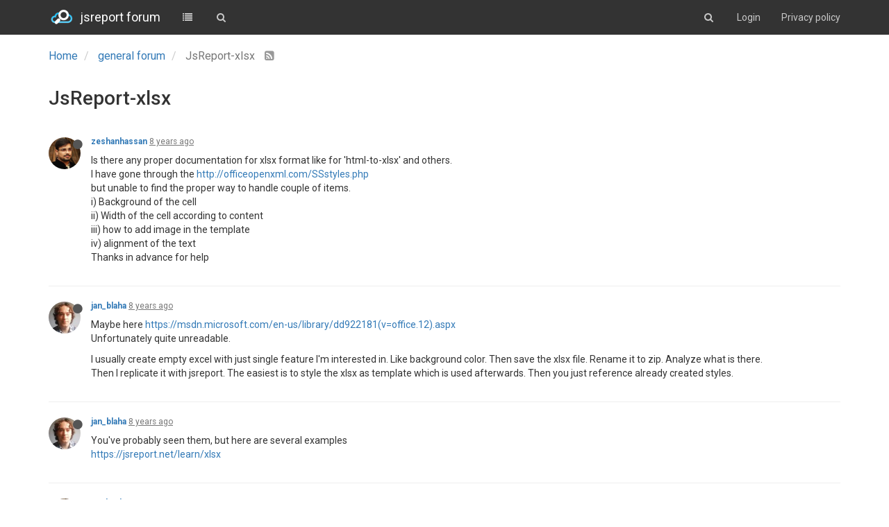

--- FILE ---
content_type: text/html; charset=utf-8
request_url: https://forum.jsreport.net/topic/366/jsreport-xlsx
body_size: 9145
content:
<!DOCTYPE html>
<html lang="en-GB">
<head>
	<title>jsreport forum</title>
	<meta name="viewport" content="width=device-width, initial-scale=1.0" />
	<meta name="content-type" content="text/html; charset=UTF-8" />
	<meta name="apple-mobile-web-app-capable" content="yes" />
	<meta name="mobile-web-app-capable" content="yes" />
	<meta property="og:site_name" content="jsreport forum" />
	<meta name="keywords" content="jsreport, reporting" />
	<meta name="msapplication-badge" content="frequency=30; polling-uri=https://forum.jsreport.net/sitemap.xml" />
	<meta name="msapplication-square150x150logo" content="/uploads/system/site-logo.png" />
	<meta name="title" content="JsReport-xlsx" />
	<meta name="description" content="Is there any proper documentation for xlsx format like for &#x27;html-to-xlsx&#x27; and others. I have gone through the http:&#x2F;&#x2F;officeopenxml.com&#x2F;SSstyles.php but unable to find the proper way to handle couple of items. i) Background of the cell ii) Width of the cel..." />
	<meta property="og:title" content="JsReport-xlsx" />
	<meta property="og:description" content="Is there any proper documentation for xlsx format like for &#x27;html-to-xlsx&#x27; and others. I have gone through the http:&#x2F;&#x2F;officeopenxml.com&#x2F;SSstyles.php but unable to find the proper way to handle couple of items. i) Background of the cell ii) Width of the cel..." />
	<meta property="og:type" content="article" />
	<meta property="og:url" content="https://forum.jsreport.net/topic/366/jsreport-xlsx" />
	<meta property="og:image" content="https://forum.jsreport.net/uploads/profile/344-profileimg.jpg" />
	<meta property="og:image:url" content="https://forum.jsreport.net/uploads/profile/344-profileimg.jpg" />
	<meta property="article:published_time" content="2018-01-02T14:17:49.306Z" />
	<meta property="article:modified_time" content="2018-01-03T06:31:46.621Z" />
	<meta property="article:section" content="general forum" />
	<link rel="stylesheet" type="text/css" href="/stylesheet.css?v=2e873fb0-e6a2-49a1-a459-f308b106bd65" />
	
	<link rel="icon" type="image/x-icon" href="/favicon.ico?v=2e873fb0-e6a2-49a1-a459-f308b106bd65" />
	<link rel="manifest" href="/manifest.json" />
	<link rel="prefetch" href="/src/modules/composer.js?v=v=2e873fb0-e6a2-49a1-a459-f308b106bd65" />
	<link rel="prefetch" href="/src/modules/composer/uploads.js?v=v=2e873fb0-e6a2-49a1-a459-f308b106bd65" />
	<link rel="prefetch" href="/src/modules/composer/drafts.js?v=v=2e873fb0-e6a2-49a1-a459-f308b106bd65" />
	<link rel="prefetch" href="/src/modules/composer/tags.js?v=v=2e873fb0-e6a2-49a1-a459-f308b106bd65" />
	<link rel="prefetch" href="/src/modules/composer/categoryList.js?v=v=2e873fb0-e6a2-49a1-a459-f308b106bd65" />
	<link rel="prefetch" href="/src/modules/composer/resize.js?v=v=2e873fb0-e6a2-49a1-a459-f308b106bd65" />
	<link rel="prefetch" href="/src/modules/composer/autocomplete.js?v=v=2e873fb0-e6a2-49a1-a459-f308b106bd65" />
	<link rel="prefetch" href="/templates/composer.tpl?v=v=2e873fb0-e6a2-49a1-a459-f308b106bd65" />
	<link rel="prefetch" href="/language/en-GB/topic.json?v=v=2e873fb0-e6a2-49a1-a459-f308b106bd65" />
	<link rel="prefetch" href="/language/en-GB/modules.json?v=v=2e873fb0-e6a2-49a1-a459-f308b106bd65" />
	<link rel="prefetch" href="/language/en-GB/tags.json?v=v=2e873fb0-e6a2-49a1-a459-f308b106bd65" />
	<link rel="stylesheet" href="/plugins/nodebb-plugin-markdown/styles/railscasts.css" />
	<link rel="prefetch" href="/src/modules/highlight.js?v=2e873fb0-e6a2-49a1-a459-f308b106bd65" />
	<link rel="prefetch" href="/assets/language/en-GB/markdown.json?v=2e873fb0-e6a2-49a1-a459-f308b106bd65" />
	<link rel="alternate" type="application/rss+xml" href="https://forum.jsreport.net/topic/366.rss" />
	<link rel="up" href="https://forum.jsreport.net/category/2/general-forum" />

	<!--[if lt IE 9]>
  		<script src="//cdnjs.cloudflare.com/ajax/libs/es5-shim/2.3.0/es5-shim.min.js"></script>
  		<script src="//cdnjs.cloudflare.com/ajax/libs/html5shiv/3.7/html5shiv.min.js"></script>
  		<script src="//cdnjs.cloudflare.com/ajax/libs/respond.js/1.4.2/respond.min.js"></script>
  		<script>__lt_ie_9__ = 1;</script>
	<![endif]-->

	<script>
		var RELATIVE_PATH = "";
		var config = JSON.parse('{"relative_path":"","version":"1.4.3","siteTitle":"jsreport forum","browserTitle":"jsreport forum","titleLayout":"&#123;browserTitle&#125;","showSiteTitle":true,"minimumTitleLength":"3","maximumTitleLength":"255","minimumPostLength":"2","maximumPostLength":"32767","minimumTagsPerTopic":0,"maximumTagsPerTopic":5,"minimumTagLength":3,"maximumTagLength":15,"hasImageUploadPlugin":false,"useOutgoingLinksPage":false,"allowGuestSearching":false,"allowGuestUserSearching":false,"allowGuestHandles":false,"allowFileUploads":true,"allowTopicsThumbnail":false,"usePagination":false,"disableChat":true,"disableChatMessageEditing":false,"socketioTransports":["polling","websocket"],"websocketAddress":"","maxReconnectionAttempts":5,"reconnectionDelay":1500,"topicsPerPage":20,"postsPerPage":20,"maximumFileSize":"4048","theme:id":"nodebb-theme-persona","theme:src":"","defaultLang":"en-GB","userLang":"en-GB","loggedIn":false,"cache-buster":"v=2e873fb0-e6a2-49a1-a459-f308b106bd65","requireEmailConfirmation":false,"topicPostSort":"oldest_to_newest","categoryTopicSort":"newest_to_oldest","csrf_token":"Aphem8EE-Q6T-0o67d7346aU7LferakwKkc0","searchEnabled":true,"bootswatchSkin":"default","timeagoCutoff":"","cookies":{"enabled":false,"message":"\\\\[\\\\[global:cookies.message\\\\]\\\\]","dismiss":"\\\\[\\\\[global:cookies.accept\\\\]\\\\]","link":"\\\\[\\\\[global:cookies.learn_more\\\\]\\\\]"},"topicSearchEnabled":false,"delayImageLoading":true,"hideSubCategories":true,"hideCategoryLastPost":true,"enableQuickReply":false,"composer-default":{},"markdown":{"highlight":1,"theme":"railscasts.css"}}');
		var app = {
			template: "topic",
			user: JSON.parse('{"uid":0,"username":"Guest","userslug":"","email":"","picture":"","status":"offline","reputation":0,"email:confirmed":false,"isAdmin":false,"isGlobalMod":false,"isMod":false,"isEmailConfirmSent":false}')
		};
	</script>

	<script src="/nodebb.min.js?v=2e873fb0-e6a2-49a1-a459-f308b106bd65"></script>

	

		<script>
$(function(){
    function newPostHandle() {
     bootbox.alert({
            title: 'Welcome to jsreport community forum',
            size: 'large',
            message: '<p>Please try to include <a target="_blank" href="https://playground.jsreport.net">playground</a> demo in your question whenever it\'s possible.</p>'  +
            '<p>Also, please use <a target="_blank"  href="https://guides.github.com/features/mastering-markdown/">markdown</a> syntax to format your text. ' + 
            '<br/>Especially, mark blocks of code to get highlighting using triple apostrophes at the beginning and at the end. </p>' + 
            '</p>' + 
            '<div style="width: 100%; padding: 8px; background-color: #141414; color: white"><span style="color:#F9EE98"">```js</span></br><span style="color: #AC885B">console.log(</span><span style="color: #8F8B3C">"hello world"</span><span style="color: #AC885B">)</span></br><span style="color:#F9EE98">```</span></div>' + 
            '<br/>' + 
            '<hr/><div style="float:left; margin-right:10px"><i style="color: #1ba1e2;vertical-align: middle" class="fa fa-life-ring fa-4x"></i></div>' + 
            '<p> Note the topics here are answered by the community or by the jsreport developers in their free time. ' +
            'If you like a professional support or want to get a quick response you should purchase one of our support products. ' + 
            'The price is very reasonable and you can also help with further jsreport development this way. ' + 
            'You can choose from support products <a href="https://jsreport.net/buy/support">here</a>. ' + 
            'With the support plan, you get access to the dedicated support portal and reach the jsreport core developers.</p>'
          
        });    
    }

    $(window).on('action:ajaxify.end', function () {
        $('#new_topic').click(newPostHandle)
    })
   
    // $('#new_topic').click(newPostHandle)    
});


document.addEventListener('DOMContentLoaded', function(){
    const loggedOut = document.getElementById('logged-out-menu')
    if (loggedOut) {
         var code = '<li><a href="https://jsreport.net/Privacy_Statement.html">Privacy policy</a></li>';
        loggedOut.insertAdjacentHTML('beforeend', code);
    }
}, false);
</script>
		<style type="text/css">.topic>ul>li:nth-child(1)>.post-bar{display:none}.post-tools{display:none}.votes{display:none}.pagination-block{display:none !important}.chats{display:none !important}.forum-logo{margin-top:12px;margin-right:10px}.navbar-brand{color:#fff !important;font-weight:normal}.header{background-color:#333;color:#fff !important}.navbar-default .navbar-nav>li>a,.navbar-default .btn-link{color:#c8c8c8}.navbar-default .navbar-nav>li>a:hover,.navbar-default .btn-link:hover{color:#fff}#logged-out-menu>li:nth-child(1){display:none}</style>
</head>

<body class="page-topic page-topic-366 page-topic-jsreport-xlsx skin-default">
	<nav id="menu" class="hidden">
		<section class="menu-profile">
			
		</section>

		<section class="menu-section" data-section="navigation">
			<h3 class="menu-section-title">Navigation</h3>
			<ul class="menu-section-list"></ul>
		</section>

		
	</nav>

	<main id="panel">
		<nav class="navbar navbar-default navbar-fixed-top header" id="header-menu" component="navbar">
			<div class="container">
			<div class="navbar-header">
				<button type="button" class="navbar-toggle" id="mobile-menu">
					<span component="notifications/icon" class="notification-icon fa fa-fw fa-bell-o" data-content="0"></span>
					<span class="icon-bar"></span>
					<span class="icon-bar"></span>
					<span class="icon-bar"></span>
				</button>

				<a href="/">
					<img alt="jsreport forum" class=" forum-logo" src="/uploads/system/site-logo.png" />
				</a>
								<a href="/">
					<h1 class="navbar-brand forum-title">jsreport forum</h1>
				</a>

				<div component="navbar/title" class="visible-xs hidden">
					<span></span>
				</div>
			</div>

			<div id="nav-dropdown" class="hidden-xs">
												<ul id="logged-out-menu" class="nav navbar-nav navbar-right">
										<li>
						<a href="/register">
							<i class="fa fa-pencil visible-xs-inline"></i>
							<span>Register</span>
						</a>
					</li>
					<li>
						<a href="/login">
							<i class="fa fa-sign-in visible-xs-inline"></i>
							<span>Login</span>
						</a>
					</li>
				</ul>
								<ul class="nav navbar-nav navbar-right">
					<li>
						<form id="search-form" class="navbar-form navbar-right hidden-xs" role="search" method="GET" action="">
							<button id="search-button" type="button" class="btn btn-link"><i class="fa fa-search fa-fw" title="Search"></i></button>
							<div class="hidden" id="search-fields">
								<div class="form-group">
									<input type="text" class="form-control" placeholder="Search" name="query" value="">
									<a href="#"><i class="fa fa-gears fa-fw advanced-search-link"></i></a>
								</div>
								<button type="submit" class="btn btn-default hide">Search</button>
							</div>
						</form>
					</li>
					<li class="visible-xs" id="search-menu">
						<a href="/search">
							<i class="fa fa-search fa-fw"></i> Search
						</a>
					</li>
				</ul>

				<ul class="nav navbar-nav navbar-right hidden-xs">
					<li>
						<a href="#" id="reconnect" class="hide" title="Connection to jsreport forum has been lost, attempting to reconnect...">
							<i class="fa fa-check"></i>
						</a>
					</li>
				</ul>

				<ul class="nav navbar-nav navbar-right pagination-block visible-lg visible-md">
					<li class="dropdown">
						<i class="fa fa-angle-double-up pointer fa-fw pagetop"></i>
						<i class="fa fa-angle-up pointer fa-fw pageup"></i>

						<a href="#" class="dropdown-toggle" data-toggle="dropdown">
							<span class="pagination-text"></span>
						</a>

						<i class="fa fa-angle-down pointer fa-fw pagedown"></i>
						<i class="fa fa-angle-double-down pointer fa-fw pagebottom"></i>

						<div class="progress-container">
							<div class="progress-bar"></div>
						</div>

						<ul class="dropdown-menu" role="menu">
  							<input type="text" class="form-control" id="indexInput" placeholder="Enter index">
  						</ul>
					</li>
				</ul>

				<ul id="main-nav" class="nav navbar-nav">
															<li class="">
						<a href="/categories" title="Categories" >
														<i class="fa fa-fw fa-list"></i>

														<span class="visible-xs-inline">Categories</span>
						</a>
					</li>
					
					
					
					
										<li class="">
						<a href="/search" title="Search" >
														<i class="fa fa-fw fa-search"></i>

														<span class="visible-xs-inline">Search</span>
						</a>
					</li>
				</ul>
			</div>

			</div>
		</nav>
		<div class="container" id="content">
	<noscript>
		<div class="alert alert-danger">
			<p>
				Your browser does not seem to support JavaScript. As a result, your viewing experience will be diminished, and you have been placed in <strong>read-only mode</strong>.
			</p>
			<p>
				Please download a browser that supports JavaScript, or enable it if it's disabled (i.e. NoScript).
			</p>
		</div>
	</noscript>
<ol class="breadcrumb">
		<li itemscope="itemscope" itemtype="http://data-vocabulary.org/Breadcrumb" >
		<a href="/" itemprop="url">
			<span itemprop="title">
				Home
				
			</span>
		</a>
	</li>
	<li itemscope="itemscope" itemtype="http://data-vocabulary.org/Breadcrumb" >
		<a href="/category/2/general-forum" itemprop="url">
			<span itemprop="title">
				general forum
				
			</span>
		</a>
	</li>
	<li component="breadcrumb/current" itemscope="itemscope" itemtype="http://data-vocabulary.org/Breadcrumb" class="active">
		
			<span itemprop="title">
				JsReport-xlsx
												<a target="_blank" href="/topic/366.rss"><i class="fa fa-rss-square"></i></a>
			</span>
		
	</li>
</ol>
<div widget-area="header"></div>
<div class="row">
	<div class="topic col-lg-12 col-sm-12" has-widget-class="topic col-lg-9 col-sm-12" has-widget-target="sidebar">

		<h1 component="post/header" class="hidden-xs" itemprop="name">

			<i class="pull-left fa fa-thumb-tack hidden" title="Pinned"></i>
			<i class="pull-left fa fa-lock hidden" title="Locked"></i>
			<i class="pull-left fa fa-arrow-circle-right hidden" title="Moved"></i>
			

			<span class="topic-title" component="topic/title">JsReport-xlsx</span>
		</h1>

		<div component="topic/deleted/message" class="alert alert-warning hidden">This topic has been deleted. Only users with topic management privileges can see it.</div>

		<hr class="visible-xs" />

		<ul component="topic" class="posts" data-tid="366" data-cid="2">
							<li component="post" class=""data-index="0" data-pid="1751" data-uid="344" data-timestamp="1514902669306" data-username="zeshanhassan" data-userslug="zeshanhassan" itemscope itemtype="http://schema.org/Comment">
					<a component="post/anchor" data-index="0" name="0"></a>

					<meta itemprop="datePublished" content="2018-01-02T14:17:49.306Z">
					<meta itemprop="dateModified" content="">

<div class="clearfix post-header">
	<div class="icon pull-left">
		<a href="/user/zeshanhassan">
						<img component="user/picture" data-uid="344" src="/uploads/profile/344-profileimg.jpg" align="left" itemprop="image" />
			<i component="user/status" class="fa fa-circle status offline" title="Offline"></i>

		</a>
	</div>

	<small class="pull-left">
		<strong>
			<a href="/user/zeshanhassan" itemprop="author" data-username="zeshanhassan" data-uid="344">zeshanhassan</a>
		</strong>



		

		<div class="visible-xs-inline-block visible-sm-inline-block visible-md-inline-block visible-lg-inline-block">
			<a class="permalink" href="/post/1751"><span class="timeago" title="2018-01-02T14:17:49.306Z"></span></a>

			<i class="fa fa-pencil-square pointer edit-icon hidden"></i>

			<small data-editor="" component="post/editor" class="hidden">last edited by  <span class="timeago" title=""></span></small>

			

			<span>
				
			</span>
		</div>
		<span class="bookmarked"><i class="fa fa-bookmark-o"></i></span>

	</small>
</div>

<br />

<div class="content" component="post/content" itemprop="text">
	<p>Is there any proper documentation for xlsx format like for 'html-to-xlsx' and others.<br />
I have gone through the <a href="http://officeopenxml.com/SSstyles.php" rel="nofollow">http://officeopenxml.com/SSstyles.php</a><br />
but unable to find the proper way to handle couple of items.<br />
i) Background of the cell<br />
ii) Width of the cell according to content<br />
iii) how to add image in the template<br />
iv) alignment of the text<br />
Thanks in advance for help</p>

</div>

<div class="clearfix post-footer">
	

	<small class="pull-right">
		<span class="post-tools">
			<a component="post/reply" href="#" class="no-select hidden">Reply</a>
			<a component="post/quote" href="#" class="no-select hidden">Quote</a>
		</span>

				<span class="votes">
			<a component="post/upvote" href="#" class="">
				<i class="fa fa-chevron-up"></i>
			</a>

			<span component="post/vote-count" data-votes="0">0</span>

						<a component="post/downvote" href="#" class="">
				<i class="fa fa-chevron-down"></i>
			</a>
		</span>

<span component="post/tools" class="dropdown moderator-tools bottom-sheet hidden">
	<a href="#" data-toggle="dropdown"><i class="fa fa-fw fa-ellipsis-v"></i></a>
	<ul class="dropdown-menu dropdown-menu-right" role="menu"></ul>
</span>

	</small>

		<a component="post/reply-count" href="#" class="no-select hidden">
		<i class="fa fa-fw fa-chevron-right" component="post/replies/open"></i>
		<i class="fa fa-fw fa-chevron-down hidden" component="post/replies/close"></i>
		<i class="fa fa-fw fa-spin fa-spinner hidden" component="post/replies/loading"></i>
		<span component="post/reply-count/text" data-replies="0">Replies: 0</span>
	</a>
</div>

<hr />

										<div class="post-bar-placeholder"></div>
				</li>
				<li component="post" class=""data-index="1" data-pid="1753" data-uid="2" data-timestamp="1514903071850" data-username="jan_blaha" data-userslug="jan_blaha" itemscope itemtype="http://schema.org/Comment">
					<a component="post/anchor" data-index="1" name="1"></a>

					<meta itemprop="datePublished" content="2018-01-02T14:24:31.850Z">
					<meta itemprop="dateModified" content="">

<div class="clearfix post-header">
	<div class="icon pull-left">
		<a href="/user/jan_blaha">
						<img component="user/picture" data-uid="2" src="https://pbs.twimg.com/profile_images/622731375393787904/ruoJ9n39_bigger.jpg" align="left" itemprop="image" />
			<i component="user/status" class="fa fa-circle status offline" title="Offline"></i>

		</a>
	</div>

	<small class="pull-left">
		<strong>
			<a href="/user/jan_blaha" itemprop="author" data-username="jan_blaha" data-uid="2">jan_blaha</a>
		</strong>



		

		<div class="visible-xs-inline-block visible-sm-inline-block visible-md-inline-block visible-lg-inline-block">
			<a class="permalink" href="/post/1753"><span class="timeago" title="2018-01-02T14:24:31.850Z"></span></a>

			<i class="fa fa-pencil-square pointer edit-icon hidden"></i>

			<small data-editor="" component="post/editor" class="hidden">last edited by  <span class="timeago" title=""></span></small>

			

			<span>
				
			</span>
		</div>
		<span class="bookmarked"><i class="fa fa-bookmark-o"></i></span>

	</small>
</div>

<br />

<div class="content" component="post/content" itemprop="text">
	<p>Maybe here <a href="https://msdn.microsoft.com/en-us/library/dd922181(v=office.12).aspx" rel="nofollow">https://msdn.microsoft.com/en-us/library/dd922181(v=office.12).aspx</a><br />
Unfortunately quite unreadable.</p>
<p>I usually create empty excel with just single feature I'm interested in. Like background color. Then save the xlsx file. Rename it to zip. Analyze what is there.<br />
Then I replicate it with jsreport. The easiest is to style the xlsx as template which is used afterwards. Then you just reference already created styles.</p>

</div>

<div class="clearfix post-footer">
	

	<small class="pull-right">
		<span class="post-tools">
			<a component="post/reply" href="#" class="no-select hidden">Reply</a>
			<a component="post/quote" href="#" class="no-select hidden">Quote</a>
		</span>

				<span class="votes">
			<a component="post/upvote" href="#" class="">
				<i class="fa fa-chevron-up"></i>
			</a>

			<span component="post/vote-count" data-votes="0">0</span>

						<a component="post/downvote" href="#" class="">
				<i class="fa fa-chevron-down"></i>
			</a>
		</span>

<span component="post/tools" class="dropdown moderator-tools bottom-sheet hidden">
	<a href="#" data-toggle="dropdown"><i class="fa fa-fw fa-ellipsis-v"></i></a>
	<ul class="dropdown-menu dropdown-menu-right" role="menu"></ul>
</span>

	</small>

		<a component="post/reply-count" href="#" class="no-select hidden">
		<i class="fa fa-fw fa-chevron-right" component="post/replies/open"></i>
		<i class="fa fa-fw fa-chevron-down hidden" component="post/replies/close"></i>
		<i class="fa fa-fw fa-spin fa-spinner hidden" component="post/replies/loading"></i>
		<span component="post/reply-count/text" data-replies="0">Replies: 0</span>
	</a>
</div>

<hr />

					
				</li>
				<li component="post" class=""data-index="2" data-pid="1754" data-uid="2" data-timestamp="1514903122362" data-username="jan_blaha" data-userslug="jan_blaha" itemscope itemtype="http://schema.org/Comment">
					<a component="post/anchor" data-index="2" name="2"></a>

					<meta itemprop="datePublished" content="2018-01-02T14:25:22.362Z">
					<meta itemprop="dateModified" content="">

<div class="clearfix post-header">
	<div class="icon pull-left">
		<a href="/user/jan_blaha">
						<img component="user/picture" data-uid="2" src="https://pbs.twimg.com/profile_images/622731375393787904/ruoJ9n39_bigger.jpg" align="left" itemprop="image" />
			<i component="user/status" class="fa fa-circle status offline" title="Offline"></i>

		</a>
	</div>

	<small class="pull-left">
		<strong>
			<a href="/user/jan_blaha" itemprop="author" data-username="jan_blaha" data-uid="2">jan_blaha</a>
		</strong>



		

		<div class="visible-xs-inline-block visible-sm-inline-block visible-md-inline-block visible-lg-inline-block">
			<a class="permalink" href="/post/1754"><span class="timeago" title="2018-01-02T14:25:22.362Z"></span></a>

			<i class="fa fa-pencil-square pointer edit-icon hidden"></i>

			<small data-editor="" component="post/editor" class="hidden">last edited by  <span class="timeago" title=""></span></small>

			

			<span>
				
			</span>
		</div>
		<span class="bookmarked"><i class="fa fa-bookmark-o"></i></span>

	</small>
</div>

<br />

<div class="content" component="post/content" itemprop="text">
	<p>You've probably seen them, but here are several examples<br />
<a href="https://jsreport.net/learn/xlsx" rel="nofollow">https://jsreport.net/learn/xlsx</a></p>

</div>

<div class="clearfix post-footer">
	

	<small class="pull-right">
		<span class="post-tools">
			<a component="post/reply" href="#" class="no-select hidden">Reply</a>
			<a component="post/quote" href="#" class="no-select hidden">Quote</a>
		</span>

				<span class="votes">
			<a component="post/upvote" href="#" class="">
				<i class="fa fa-chevron-up"></i>
			</a>

			<span component="post/vote-count" data-votes="0">0</span>

						<a component="post/downvote" href="#" class="">
				<i class="fa fa-chevron-down"></i>
			</a>
		</span>

<span component="post/tools" class="dropdown moderator-tools bottom-sheet hidden">
	<a href="#" data-toggle="dropdown"><i class="fa fa-fw fa-ellipsis-v"></i></a>
	<ul class="dropdown-menu dropdown-menu-right" role="menu"></ul>
</span>

	</small>

		<a component="post/reply-count" href="#" class="no-select hidden">
		<i class="fa fa-fw fa-chevron-right" component="post/replies/open"></i>
		<i class="fa fa-fw fa-chevron-down hidden" component="post/replies/close"></i>
		<i class="fa fa-fw fa-spin fa-spinner hidden" component="post/replies/loading"></i>
		<span component="post/reply-count/text" data-replies="0">Replies: 0</span>
	</a>
</div>

<hr />

					
				</li>
				<li component="post" class=""data-index="3" data-pid="1758" data-uid="344" data-timestamp="1514961106621" data-username="zeshanhassan" data-userslug="zeshanhassan" itemscope itemtype="http://schema.org/Comment">
					<a component="post/anchor" data-index="3" name="3"></a>

					<meta itemprop="datePublished" content="2018-01-03T06:31:46.621Z">
					<meta itemprop="dateModified" content="">

<div class="clearfix post-header">
	<div class="icon pull-left">
		<a href="/user/zeshanhassan">
						<img component="user/picture" data-uid="344" src="/uploads/profile/344-profileimg.jpg" align="left" itemprop="image" />
			<i component="user/status" class="fa fa-circle status offline" title="Offline"></i>

		</a>
	</div>

	<small class="pull-left">
		<strong>
			<a href="/user/zeshanhassan" itemprop="author" data-username="zeshanhassan" data-uid="344">zeshanhassan</a>
		</strong>



		

		<div class="visible-xs-inline-block visible-sm-inline-block visible-md-inline-block visible-lg-inline-block">
			<a class="permalink" href="/post/1758"><span class="timeago" title="2018-01-03T06:31:46.621Z"></span></a>

			<i class="fa fa-pencil-square pointer edit-icon hidden"></i>

			<small data-editor="" component="post/editor" class="hidden">last edited by  <span class="timeago" title=""></span></small>

			

			<span>
				
			</span>
		</div>
		<span class="bookmarked"><i class="fa fa-bookmark-o"></i></span>

	</small>
</div>

<br />

<div class="content" component="post/content" itemprop="text">
	<p><a class="plugin-mentions-a" href="https://forum.jsreport.net/uid/2">@jan_blaha</a> Thanks, for your quick response. I will look into it.<br />
yes I have gone through these examples, but the above list things are not in these examples.<br />
today I will also go through msdn documentation and excel way through zip.</p>

</div>

<div class="clearfix post-footer">
	

	<small class="pull-right">
		<span class="post-tools">
			<a component="post/reply" href="#" class="no-select hidden">Reply</a>
			<a component="post/quote" href="#" class="no-select hidden">Quote</a>
		</span>

				<span class="votes">
			<a component="post/upvote" href="#" class="">
				<i class="fa fa-chevron-up"></i>
			</a>

			<span component="post/vote-count" data-votes="0">0</span>

						<a component="post/downvote" href="#" class="">
				<i class="fa fa-chevron-down"></i>
			</a>
		</span>

<span component="post/tools" class="dropdown moderator-tools bottom-sheet hidden">
	<a href="#" data-toggle="dropdown"><i class="fa fa-fw fa-ellipsis-v"></i></a>
	<ul class="dropdown-menu dropdown-menu-right" role="menu"></ul>
</span>

	</small>

		<a component="post/reply-count" href="#" class="no-select hidden">
		<i class="fa fa-fw fa-chevron-right" component="post/replies/open"></i>
		<i class="fa fa-fw fa-chevron-down hidden" component="post/replies/close"></i>
		<i class="fa fa-fw fa-spin fa-spinner hidden" component="post/replies/loading"></i>
		<span component="post/reply-count/text" data-replies="0">Replies: 0</span>
	</a>
</div>

<hr />

					
				</li>
		</ul>
		
		
		
		<div class="post-bar">
<div class="clearfix">
	<div class="tags pull-left">
		
	</div>

	<div class="topic-main-buttons pull-right">
		<span class="loading-indicator btn pull-left hidden" done="0">
			<span class="hidden-xs">Loading More Posts</span> <i class="fa fa-refresh fa-spin"></i>
		</span>

<div class="stats hidden-xs">
	<span component="topic/post-count" class="human-readable-number" title="4">4</span><br />
	<small>Posts</small>
</div>
<div class="stats hidden-xs">
	<span class="human-readable-number" title="12206">12206</span><br />
	<small>Views</small>
</div>

<div component="topic/reply/container" class="btn-group action-bar hidden">
	<button class="btn btn-primary" component="topic/reply">Reply</button>
	<button type="button" class="btn btn-info dropdown-toggle" data-toggle="dropdown">
		<span class="caret"></span>
	</button>
	<ul class="dropdown-menu pull-right" role="menu">
		<li><a href="#" component="topic/reply-as-topic">Reply as topic</a></li>
	</ul>
</div>

<a component="topic/reply/guest" href="/login" class="btn btn-primary">Log in to reply</a>

		





		<div class="pull-right">&nbsp;

		</div>
	</div>
</div>
<hr/>
		</div>

		

		<div class="visible-xs visible-sm pagination-block text-center">
			<div class="progress-bar"></div>
			<div class="wrapper">
				<i class="fa fa-2x fa-angle-double-up pointer fa-fw pagetop"></i>
				<i class="fa fa-2x fa-angle-up pointer fa-fw pageup"></i>
				<span class="pagination-text"></span>
				<i class="fa fa-2x fa-angle-down pointer fa-fw pagedown"></i>
				<i class="fa fa-2x fa-angle-double-down pointer fa-fw pagebottom"></i>
			</div>
		</div>
	</div>
	<div widget-area="sidebar" class="col-lg-3 col-sm-12 hidden"></div>
</div>
<div widget-area="footer"></div>

<noscript>
<div component="pagination" class="text-center pagination-container hidden">
	<ul class="pagination hidden-xs">
		<li class="previous pull-left disabled">
			<a href="?" data-page="1"><i class="fa fa-chevron-left"></i> </a>
		</li>

		

		<li class="next pull-right disabled">
			<a href="?" data-page="1"> <i class="fa fa-chevron-right"></i></a>
		</li>
	</ul>

	<ul class="pagination hidden-sm hidden-md hidden-lg">
		<li class="first disabled">
			<a href="?page=1" data-page="1"><i class="fa fa-fast-backward"></i> </a>
		</li>
		
		<li class="previous disabled">
			<a href="?" data-page="1"><i class="fa fa-chevron-left"></i> </a>
		</li>

		<li component="pagination/select-page" class="page select-page">
			<a href="#">1 / 1</a>
		</li>
		
		<li class="next disabled">
			<a href="?" data-page="1"> <i class="fa fa-chevron-right"></i></a>
		</li>
		
		<li class="last disabled">
			<a href="?page=1" data-page="1"><i class="fa fa-fast-forward"></i> </a>
		</li>
	</ul>
</div>
</noscript>
		</div><!-- END container -->
	</main>

	<div class="hide">
<script type="text/tpl" data-template="500">
&#x3C;div class=&#x22;alert alert-danger&#x22;&#x3E;
&#x9;&#x3C;strong&#x3E;Internal Error.&#x3C;/strong&#x3E;
&#x9;&#x3C;p&#x3E;Oops! Looks like something went wrong!&#x3C;/p&#x3E;
&#x9;&#x3C;p&#x3E;&#x3C;/p&#x3E;
&#x9;&#x3C;!-- IF error --&#x3E;&#x3C;p&#x3E;&#x3C;/p&#x3E;&#x3C;!-- ENDIF error --&#x3E;
&#x3C;/div&#x3E;
</script>
	</div>

	<div class="topic-search hidden">
		<div class="btn-group">
			<button type="button" class="btn btn-default count"></button>
			<button type="button" class="btn btn-default prev"><i class="fa fa-fw fa-angle-up"></i></button>
			<button type="button" class="btn btn-default next"><i class="fa fa-fw fa-angle-down"></i></button>
		</div>
	</div>

	<div component="toaster/tray" class="alert-window">
		<div id="reconnect-alert" class="alert alert-dismissable alert-warning clearfix hide" component="toaster/toast">
			<button type="button" class="close" data-dismiss="alert" aria-hidden="true">&times;</button>
			<p>Looks like your connection to jsreport forum was lost, please wait while we try to reconnect.</p>
		</div>
	</div>

	<script>
		require(['forum/footer']);
	</script>
</body>
</html>
<script id="ajaxify-data" type="application/json">{"_id":"5a4b948ddd56ea21bfa1e3e3","_key":"topic:366","tid":366,"uid":344,"cid":"2","mainPid":1751,"title":"JsReport-xlsx","slug":"366/jsreport-xlsx","timestamp":1514902669306,"lastposttime":1514961106621,"postcount":4,"viewcount":12206,"locked":false,"deleted":false,"pinned":false,"teaserPid":"1758","titleRaw":"JsReport-xlsx","timestampISO":"2018-01-02T14:17:49.306Z","lastposttimeISO":"2018-01-03T06:31:46.621Z","tags":[],"posts":[{"_id":"5a4b948ddd56ea21bfa1e3f7","pid":1751,"uid":344,"tid":366,"content":"<p>Is there any proper documentation for xlsx format like for 'html-to-xlsx' and others.<br />\nI have gone through the <a href=\"http://officeopenxml.com/SSstyles.php\" rel=\"nofollow\">http://officeopenxml.com/SSstyles.php<\/a><br />\nbut unable to find the proper way to handle couple of items.<br />\ni) Background of the cell<br />\nii) Width of the cell according to content<br />\niii) how to add image in the template<br />\niv) alignment of the text<br />\nThanks in advance for help<\/p>\n","timestamp":1514902669306,"deleted":false,"upvotes":0,"downvotes":0,"votes":0,"timestampISO":"2018-01-02T14:17:49.306Z","editedISO":"","index":0,"user":{"_id":"5a33c378dd56ea21bf8ca465","username":"zeshanhassan","userslug":"zeshanhassan","joindate":1513341816679,"lastonline":1514984164367,"picture":"/uploads/profile/344-profileimg.jpg","fullname":"Zeshan Hassan","location":"Lahore Punjab Pakistan","birthday":"03/24/1989","website":"","signature":"","profileviews":1292,"reputation":0,"postcount":2,"topiccount":1,"lastposttime":1514961106621,"banned":false,"status":"offline","uid":344,"email:confirmed":1,"githubid":"3735174","groupTitle":"","aboutme":"I am Zeshan Hassan From Pakistan, Working as senior Frontend Developer in contour software having 6+ year of experience.","icon:text":"Z","icon:bgColor":"#607d8b","joindateISO":"2017-12-15T12:43:36.679Z","lastonlineISO":"2018-01-03T12:56:04.367Z","custom_profile_info":[]},"editor":null,"bookmarked":false,"upvoted":false,"downvoted":false,"replies":0,"selfPost":false,"display_edit_tools":false,"display_delete_tools":false,"display_moderator_tools":false,"display_move_tools":false,"display_post_menu":0},{"_id":"5a4b961fdd56ea21bfa1e9c2","pid":1753,"uid":2,"tid":366,"content":"<p>Maybe here <a href=\"https://msdn.microsoft.com/en-us/library/dd922181(v=office.12).aspx\" rel=\"nofollow\">https://msdn.microsoft.com/en-us/library/dd922181(v=office.12).aspx<\/a><br />\nUnfortunately quite unreadable.<\/p>\n<p>I usually create empty excel with just single feature I'm interested in. Like background color. Then save the xlsx file. Rename it to zip. Analyze what is there.<br />\nThen I replicate it with jsreport. The easiest is to style the xlsx as template which is used afterwards. Then you just reference already created styles.<\/p>\n","timestamp":1514903071850,"deleted":false,"upvotes":0,"downvotes":0,"votes":0,"timestampISO":"2018-01-02T14:24:31.850Z","editedISO":"","index":1,"user":{"_id":"58c967926f500e059c5a8e23","username":"jan_blaha","userslug":"jan_blaha","joindate":1489594258265,"lastonline":1689789328991,"picture":"https://pbs.twimg.com/profile_images/622731375393787904/ruoJ9n39_bigger.jpg","fullname":"Jan Blaha","location":"Prague","birthday":"","website":"https://jsreport.net","signature":"","profileviews":17172,"reputation":0,"postcount":3507,"topiccount":8,"lastposttime":1689081431925,"banned":false,"status":"offline","uid":2,"twid":"163233584","email:confirmed":0,"groupTitle":"","aboutme":"","followerCount":40,"icon:text":"J","icon:bgColor":"#9c27b0","joindateISO":"2017-03-15T16:10:58.265Z","lastonlineISO":"2023-07-19T17:55:28.991Z","custom_profile_info":[]},"editor":null,"bookmarked":false,"upvoted":false,"downvoted":false,"replies":0,"selfPost":false,"display_edit_tools":false,"display_delete_tools":false,"display_moderator_tools":false,"display_move_tools":false,"display_post_menu":0},{"_id":"5a4b9652dd56ea21bfa1eb00","pid":1754,"uid":2,"tid":366,"content":"<p>You've probably seen them, but here are several examples<br />\n<a href=\"https://jsreport.net/learn/xlsx\" rel=\"nofollow\">https://jsreport.net/learn/xlsx<\/a><\/p>\n","timestamp":1514903122362,"deleted":false,"upvotes":0,"downvotes":0,"votes":0,"timestampISO":"2018-01-02T14:25:22.362Z","editedISO":"","index":2,"user":{"_id":"58c967926f500e059c5a8e23","username":"jan_blaha","userslug":"jan_blaha","joindate":1489594258265,"lastonline":1689789328991,"picture":"https://pbs.twimg.com/profile_images/622731375393787904/ruoJ9n39_bigger.jpg","fullname":"Jan Blaha","location":"Prague","birthday":"","website":"https://jsreport.net","signature":"","profileviews":17172,"reputation":0,"postcount":3507,"topiccount":8,"lastposttime":1689081431925,"banned":false,"status":"offline","uid":2,"twid":"163233584","email:confirmed":0,"groupTitle":"","aboutme":"","followerCount":40,"icon:text":"J","icon:bgColor":"#9c27b0","joindateISO":"2017-03-15T16:10:58.265Z","lastonlineISO":"2023-07-19T17:55:28.991Z","custom_profile_info":[]},"editor":null,"bookmarked":false,"upvoted":false,"downvoted":false,"replies":0,"selfPost":false,"display_edit_tools":false,"display_delete_tools":false,"display_moderator_tools":false,"display_move_tools":false,"display_post_menu":0},{"_id":"5a4c78d2dd56ea21bfa2a495","pid":1758,"uid":344,"tid":366,"content":"<p><a class=\"plugin-mentions-a\" href=\"https://forum.jsreport.net/uid/2\">@jan_blaha<\/a> Thanks, for your quick response. I will look into it.<br />\nyes I have gone through these examples, but the above list things are not in these examples.<br />\ntoday I will also go through msdn documentation and excel way through zip.<\/p>\n","timestamp":1514961106621,"deleted":false,"upvotes":0,"downvotes":0,"votes":0,"timestampISO":"2018-01-03T06:31:46.621Z","editedISO":"","index":3,"user":{"_id":"5a33c378dd56ea21bf8ca465","username":"zeshanhassan","userslug":"zeshanhassan","joindate":1513341816679,"lastonline":1514984164367,"picture":"/uploads/profile/344-profileimg.jpg","fullname":"Zeshan Hassan","location":"Lahore Punjab Pakistan","birthday":"03/24/1989","website":"","signature":"","profileviews":1292,"reputation":0,"postcount":2,"topiccount":1,"lastposttime":1514961106621,"banned":false,"status":"offline","uid":344,"email:confirmed":1,"githubid":"3735174","groupTitle":"","aboutme":"I am Zeshan Hassan From Pakistan, Working as senior Frontend Developer in contour software having 6+ year of experience.","icon:text":"Z","icon:bgColor":"#607d8b","joindateISO":"2017-12-15T12:43:36.679Z","lastonlineISO":"2018-01-03T12:56:04.367Z","custom_profile_info":[]},"editor":null,"bookmarked":false,"upvoted":false,"downvoted":false,"replies":0,"selfPost":false,"display_edit_tools":false,"display_delete_tools":false,"display_moderator_tools":false,"display_move_tools":false,"display_post_menu":0}],"category":{"_id":"58c949cd6f500e059c5a8d4a","_key":"category:2","cid":2,"name":"general forum","description":"Public forum about popular javascript based reporting platform jsreport","descriptionParsed":"<p>Public forum about popular javascript based reporting platform jsreport<\/p>\n","icon":"fa-comments-o","bgColor":"#59b3d0","color":"#fff","slug":"2/general-forum","parentCid":0,"topic_count":3216,"post_count":13666,"disabled":false,"order":2,"link":"","numRecentReplies":1,"class":"col-md-3 col-xs-6","imageClass":"cover","totalPostCount":13666,"totalTopicCount":3216},"thread_tools":[],"isFollowing":false,"isNotFollowing":true,"isIgnoring":false,"bookmark":null,"postSharing":[],"related":[],"unreplied":false,"icons":[],"breadcrumbs":[{"text":"[[global:home]]","url":"/"},{"text":"general forum","url":"/category/2/general-forum"},{"text":"JsReport-xlsx"}],"privileges":{"topics:reply":false,"topics:read":true,"topics:delete":false,"posts:edit":false,"posts:delete":false,"read":true,"view_thread_tools":false,"editable":false,"deletable":false,"view_deleted":false,"isAdminOrMod":false,"disabled":false,"tid":"366","uid":0},"topicStaleDays":60,"reputation:disabled":false,"downvote:disabled":false,"feeds:disableRSS":false,"bookmarkThreshold":5,"postEditDuration":0,"postDeleteDuration":0,"scrollToMyPost":true,"rssFeedUrl":"/topic/366.rss","pagination":{"prev":{"page":1,"active":false},"next":{"page":1,"active":false},"rel":[],"pages":[],"currentPage":1,"pageCount":1},"loggedIn":false,"relative_path":"","template":{"name":"topic","topic":true},"url":"/topic/366/jsreport-xlsx","bodyClass":"page-topic page-topic-366 page-topic-jsreport-xlsx"}</script>

--- FILE ---
content_type: text/css; charset=UTF-8
request_url: https://forum.jsreport.net/js-enabled.css
body_size: 202
content:
/*
    The following stylesheet is only included on pages that can execute javascript
*/

.page-topic [component="post/content"] img:not(.not-responsive):not([data-state]) {
	display: none !important;
}

--- FILE ---
content_type: application/javascript; charset=UTF-8
request_url: https://forum.jsreport.net/src/client/topic/votes.js?v=2e873fb0-e6a2-49a1-a459-f308b106bd65
body_size: 1084
content:
'use strict';

/* globals define, app, socket, ajaxify, templates, bootbox */

define('forum/topic/votes', ['components', 'translator'], function (components, translator) {

	var Votes = {};

	Votes.addVoteHandler = function () {
		components.get('topic').on('mouseenter', '[data-pid] [component="post/vote-count"]', loadDataAndCreateTooltip);
		components.get('topic').on('mouseout', '[data-pid] [component="post/vote-count"]', function () {
			var el = $(this).parent();
			el.on('shown.bs.tooltip', function () {
				$('.tooltip').tooltip('destroy');
				el.off('shown.bs.tooltip');
			});

			$('.tooltip').tooltip('destroy');
		});
	};

	function loadDataAndCreateTooltip(e) {
		e.stopPropagation();

		var $this = $(this);
		var el = $this.parent();
		var pid = el.parents('[data-pid]').attr('data-pid');

		$('.tooltip').tooltip('destroy');
		$this.off('mouseenter', loadDataAndCreateTooltip);

		socket.emit('posts.getUpvoters', [pid], function (err, data) {
			if (err) {
				return app.alertError(err.message);
			}

			if (data.length) {
				createTooltip(el, data[0]);
			}
			$this.off('mouseenter').on('mouseenter', loadDataAndCreateTooltip);
		});
		return false;
	}

	function createTooltip(el, data) {
		function doCreateTooltip(title) {
			el.attr('title', title).tooltip('fixTitle').tooltip('show');
		}
		var usernames = data.usernames;
		if (!usernames.length) {
			return;
		}
		if (usernames.length + data.otherCount > 6) {
			usernames = usernames.join(', ').replace(/,/g, '|');
			translator.translate('[[topic:users_and_others, ' + usernames + ', ' + data.otherCount + ']]', function (translated) {
				translated = translated.replace(/\|/g, ',');
				doCreateTooltip(translated);
			});
		} else {
			usernames = usernames.join(', ');
			doCreateTooltip(usernames);
		}
	}


	Votes.toggleVote = function (button, className, method) {
		var post = button.parents('[data-pid]'),
			currentState = post.find(className).length;

		socket.emit(currentState ? 'posts.unvote' : method , {
			pid: post.attr('data-pid'),
			room_id: app.currentRoom
		}, function (err) {
			if (err) {
				if (err.message === 'self-vote') {
					Votes.showVotes(post.attr('data-pid'));
				} else {
					app.alertError(err.message);
				}
			}
		});

		return false;
	};

	Votes.showVotes = function (pid) {
		socket.emit('posts.getVoters', {pid: pid, cid: ajaxify.data.cid}, function (err, data) {
			if (err) {
				if (err.message === '[[error:no-privileges]]') {
					return;
				}

				// Only show error if it's an unexpected error.
				return app.alertError(err.message);
			}

			templates.parse('partials/modals/votes_modal', data, function (html) {
				translator.translate(html, function (translated) {
					var dialog = bootbox.dialog({
						title: 'Voters',
						message: translated,
						className: 'vote-modal',
						show: true
					});

					dialog.on('click', function () {
						dialog.modal('hide');
					});

				});
			});
		});
	};


	return Votes;
});


--- FILE ---
content_type: application/javascript; charset=UTF-8
request_url: https://forum.jsreport.net/src/client/topic/move-post.js?v=2e873fb0-e6a2-49a1-a459-f308b106bd65
body_size: 690
content:
'use strict';

/* globals define, app, socket */

define('forum/topic/move-post', [], function () {

	var MovePost = {};


	MovePost.openMovePostModal = function (button) {
		app.parseAndTranslate('partials/move_post_modal', {}, function (html) {
			var moveModal = $(html);

			var	moveBtn = moveModal.find('#move_post_commit'),
				topicId = moveModal.find('#topicId');

			moveModal.on('hidden.bs.modal', function () {
				moveModal.remove();
			});

			showMoveModal(moveModal);

			moveModal.find('.close, #move_post_cancel').on('click', function () {
				moveModal.addClass('hide');
			});

			topicId.on('keyup change', function () {
				moveBtn.attr('disabled', !topicId.val());
			});

			moveBtn.on('click', function () {
				movePost(button.parents('[data-pid]'), button.parents('[data-pid]').attr('data-pid'), topicId.val(), function () {
					moveModal.modal('hide');
					topicId.val('');
				});
			});

		});
	};

	function showMoveModal(modal) {
		modal.modal('show')
			.css("position", "fixed")
			.css("left", Math.max(0, (($(window).width() - modal.outerWidth()) / 2) + $(window).scrollLeft()) + "px")
			.css("top", "0px")
			.css("z-index", "2000");
	}

	function movePost(post, pid, tid, callback) {
		socket.emit('posts.movePost', {pid: pid, tid: tid}, function (err) {
			if (err) {
				app.alertError(err.message);
				return callback();
			}

			post.fadeOut(500, function () {
				post.remove();
			});

			app.alertSuccess('[[topic:post_moved]]');
			callback();
		});
	}


	return MovePost;
});
